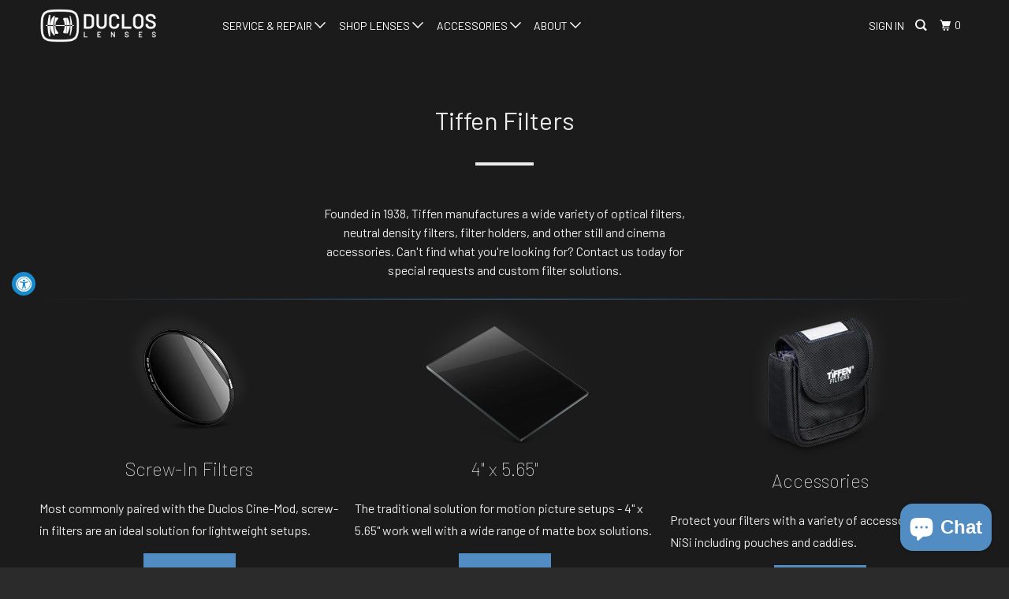

--- FILE ---
content_type: text/html; charset=utf-8
request_url: https://www.ducloslenses.com/pages/tiffen-filters
body_size: 18476
content:
<!DOCTYPE html>
<!--[if lt IE 7 ]><html class="ie ie6" lang="en"> <![endif]-->
<!--[if IE 7 ]><html class="ie ie7" lang="en"> <![endif]-->
<!--[if IE 8 ]><html class="ie ie8" lang="en"> <![endif]-->
<!--[if IE 9 ]><html class="ie ie9" lang="en"> <![endif]-->
<!--[if (gte IE 10)|!(IE)]><!--><html class="no-js" lang="en"> <!--<![endif]-->
  <head>
    <!-- Oh, you think darkness is your ally. But you merely adopted the dark; I was born in it, moulded by it. I didn't see the light until I was already a man, by then it was nothing to me but BLINDING!-->
   
    <meta charset="utf-8">
    <meta http-equiv="cleartype" content="on">
    <meta name="robots" content="index,follow">
    <script src="//www.ducloslenses.com/cdn/shop/t/33/assets/inventory.js?v=59120113700694730271730780823" defer></script>

    
      <title> Tiffen Filters - Duclos Lenses</title>

    
      <meta name="description" content="Founded in 1938, Tiffen manufactures a wide variety of optical filters, neutral density filters, filter holders, and other still and cinema accessories. Can&#39;t find what you&#39;re looking for? Contact us today for special requests and custom filter solutions. Screw-In Filters Most commonly paired with the Duclos Cine-Mod, " />
    

    <!-- Custom Fonts -->
    
      <link href="//fonts.googleapis.com/css?family=.|Barlow:light,normal,bold|Barlow:light,normal,bold|" rel="stylesheet" type="text/css" />
    

    

<meta name="author" content="Duclos Lenses">
<meta property="og:url" content="https://www.ducloslenses.com/pages/tiffen-filters">
<meta property="og:site_name" content="Duclos Lenses">


  <meta property="og:type" content="article">
  <meta property="og:title" content="Tiffen Filters">
  
  
    
    
    
      <meta property="og:image" content="http://cdn.shopify.com/s/files/1/0141/3722/files/screw-in-thumb_0ec99ece-b0ae-453f-aac5-8bd10330b1f6_480x480.png?v=1635458993">
      <meta property="og:image:secure_url" content="https://cdn.shopify.com/s/files/1/0141/3722/files/screw-in-thumb_0ec99ece-b0ae-453f-aac5-8bd10330b1f6_480x480.png?v=1635458993">
    
  


  <meta property="og:description" content="Founded in 1938, Tiffen manufactures a wide variety of optical filters, neutral density filters, filter holders, and other still and cinema accessories. Can&#39;t find what you&#39;re looking for? Contact us today for special requests and custom filter solutions. Screw-In Filters Most commonly paired with the Duclos Cine-Mod, ">




  <meta name="twitter:site" content="@ducloslenses">

<meta name="twitter:card" content="summary">



    
    

    <!-- Mobile Specific Metas -->
    <meta name="HandheldFriendly" content="True">
    <meta name="MobileOptimized" content="320">
    <meta name="viewport" content="width=device-width,initial-scale=1">
    <meta name="theme-color" content="#1b1b1c">

    <!-- Global site tag (gtag.js) - Google Analytics -->
    <script async src="https://www.googletagmanager.com/gtag/js?id=G-GG502F2V6D"></script>
    <script>
    window.dataLayer = window.dataLayer || [];
    function gtag(){dataLayer.push(arguments);}
    gtag('js', new Date());

    gtag('config', 'G-GG502F2V6D');
    </script>

    <!-- Event snippet for Website traffic conversion page -->
    <script>
      gtag('event', 'conversion', {'send_to': 'AW-978880891/5Ff9CLKY4oQDEPuS4tID'});
    </script>
    
    <!-- --tim: assign class with JS to unhide some JS-only elements  -->
    <script>
       document.documentElement.className = document.documentElement.className.replace('no-js', 'js');
    </script>

    <!-- Stylesheets for Parallax 3.3.4 -->
    <link href="//www.ducloslenses.com/cdn/shop/t/33/assets/styles.scss.css?v=82345494826799411001768430458" rel="stylesheet" type="text/css" media="all" />
    <link href="//www.ducloslenses.com/cdn/shop/t/33/assets/devst-styles.scss.css?v=61417813231975374521730310340" rel="stylesheet" type="text/css" media="all" />
    

    
      <link rel="shortcut icon" type="image/x-icon" href="//www.ducloslenses.com/cdn/shop/files/favicon-badge_32x32.png?v=1705538239">
    

    <link rel="canonical" href="https://www.ducloslenses.com/pages/tiffen-filters" />

    

    <script src="//www.ducloslenses.com/cdn/shop/t/33/assets/app.js?v=15843722365134615501704246360" type="text/javascript"></script>

    <!--[if lte IE 8]>
      <link href="//www.ducloslenses.com/cdn/shop/t/33/assets/ie.css?v=1024305471161636101609219080" rel="stylesheet" type="text/css" media="all" />
      <script src="//www.ducloslenses.com/cdn/shop/t/33/assets/skrollr.ie.js?v=116292453382836155221609219056" type="text/javascript"></script>
    <![endif]-->

    <script>window.performance && window.performance.mark && window.performance.mark('shopify.content_for_header.start');</script><meta name="facebook-domain-verification" content="5u6ulin1idy1g7n0r0auw7nmp4wgxv">
<meta name="google-site-verification" content="YvwqIZdlSs6sdhIM2woYfHkDKxZz8Epy13AeS9-9KO8">
<meta id="shopify-digital-wallet" name="shopify-digital-wallet" content="/1413722/digital_wallets/dialog">
<meta name="shopify-checkout-api-token" content="86958f917234c909a147b93879e7151e">
<meta id="in-context-paypal-metadata" data-shop-id="1413722" data-venmo-supported="false" data-environment="production" data-locale="en_US" data-paypal-v4="true" data-currency="USD">
<script async="async" src="/checkouts/internal/preloads.js?locale=en-US"></script>
<link rel="preconnect" href="https://shop.app" crossorigin="anonymous">
<script async="async" src="https://shop.app/checkouts/internal/preloads.js?locale=en-US&shop_id=1413722" crossorigin="anonymous"></script>
<script id="apple-pay-shop-capabilities" type="application/json">{"shopId":1413722,"countryCode":"US","currencyCode":"USD","merchantCapabilities":["supports3DS"],"merchantId":"gid:\/\/shopify\/Shop\/1413722","merchantName":"Duclos Lenses","requiredBillingContactFields":["postalAddress","email","phone"],"requiredShippingContactFields":["postalAddress","email","phone"],"shippingType":"shipping","supportedNetworks":["visa","masterCard","amex","discover","elo","jcb"],"total":{"type":"pending","label":"Duclos Lenses","amount":"1.00"},"shopifyPaymentsEnabled":true,"supportsSubscriptions":true}</script>
<script id="shopify-features" type="application/json">{"accessToken":"86958f917234c909a147b93879e7151e","betas":["rich-media-storefront-analytics"],"domain":"www.ducloslenses.com","predictiveSearch":true,"shopId":1413722,"locale":"en"}</script>
<script>var Shopify = Shopify || {};
Shopify.shop = "ducloslenses.myshopify.com";
Shopify.locale = "en";
Shopify.currency = {"active":"USD","rate":"1.0"};
Shopify.country = "US";
Shopify.theme = {"name":"Parallax \/ MQ \/ 4\/3\/23","id":83188252721,"schema_name":"Parallax","schema_version":"3.3.4","theme_store_id":null,"role":"main"};
Shopify.theme.handle = "null";
Shopify.theme.style = {"id":null,"handle":null};
Shopify.cdnHost = "www.ducloslenses.com/cdn";
Shopify.routes = Shopify.routes || {};
Shopify.routes.root = "/";</script>
<script type="module">!function(o){(o.Shopify=o.Shopify||{}).modules=!0}(window);</script>
<script>!function(o){function n(){var o=[];function n(){o.push(Array.prototype.slice.apply(arguments))}return n.q=o,n}var t=o.Shopify=o.Shopify||{};t.loadFeatures=n(),t.autoloadFeatures=n()}(window);</script>
<script>
  window.ShopifyPay = window.ShopifyPay || {};
  window.ShopifyPay.apiHost = "shop.app\/pay";
  window.ShopifyPay.redirectState = null;
</script>
<script id="shop-js-analytics" type="application/json">{"pageType":"page"}</script>
<script defer="defer" async type="module" src="//www.ducloslenses.com/cdn/shopifycloud/shop-js/modules/v2/client.init-shop-cart-sync_BN7fPSNr.en.esm.js"></script>
<script defer="defer" async type="module" src="//www.ducloslenses.com/cdn/shopifycloud/shop-js/modules/v2/chunk.common_Cbph3Kss.esm.js"></script>
<script defer="defer" async type="module" src="//www.ducloslenses.com/cdn/shopifycloud/shop-js/modules/v2/chunk.modal_DKumMAJ1.esm.js"></script>
<script type="module">
  await import("//www.ducloslenses.com/cdn/shopifycloud/shop-js/modules/v2/client.init-shop-cart-sync_BN7fPSNr.en.esm.js");
await import("//www.ducloslenses.com/cdn/shopifycloud/shop-js/modules/v2/chunk.common_Cbph3Kss.esm.js");
await import("//www.ducloslenses.com/cdn/shopifycloud/shop-js/modules/v2/chunk.modal_DKumMAJ1.esm.js");

  window.Shopify.SignInWithShop?.initShopCartSync?.({"fedCMEnabled":true,"windoidEnabled":true});

</script>
<script>
  window.Shopify = window.Shopify || {};
  if (!window.Shopify.featureAssets) window.Shopify.featureAssets = {};
  window.Shopify.featureAssets['shop-js'] = {"shop-cart-sync":["modules/v2/client.shop-cart-sync_CJVUk8Jm.en.esm.js","modules/v2/chunk.common_Cbph3Kss.esm.js","modules/v2/chunk.modal_DKumMAJ1.esm.js"],"init-fed-cm":["modules/v2/client.init-fed-cm_7Fvt41F4.en.esm.js","modules/v2/chunk.common_Cbph3Kss.esm.js","modules/v2/chunk.modal_DKumMAJ1.esm.js"],"init-shop-email-lookup-coordinator":["modules/v2/client.init-shop-email-lookup-coordinator_Cc088_bR.en.esm.js","modules/v2/chunk.common_Cbph3Kss.esm.js","modules/v2/chunk.modal_DKumMAJ1.esm.js"],"init-windoid":["modules/v2/client.init-windoid_hPopwJRj.en.esm.js","modules/v2/chunk.common_Cbph3Kss.esm.js","modules/v2/chunk.modal_DKumMAJ1.esm.js"],"shop-button":["modules/v2/client.shop-button_B0jaPSNF.en.esm.js","modules/v2/chunk.common_Cbph3Kss.esm.js","modules/v2/chunk.modal_DKumMAJ1.esm.js"],"shop-cash-offers":["modules/v2/client.shop-cash-offers_DPIskqss.en.esm.js","modules/v2/chunk.common_Cbph3Kss.esm.js","modules/v2/chunk.modal_DKumMAJ1.esm.js"],"shop-toast-manager":["modules/v2/client.shop-toast-manager_CK7RT69O.en.esm.js","modules/v2/chunk.common_Cbph3Kss.esm.js","modules/v2/chunk.modal_DKumMAJ1.esm.js"],"init-shop-cart-sync":["modules/v2/client.init-shop-cart-sync_BN7fPSNr.en.esm.js","modules/v2/chunk.common_Cbph3Kss.esm.js","modules/v2/chunk.modal_DKumMAJ1.esm.js"],"init-customer-accounts-sign-up":["modules/v2/client.init-customer-accounts-sign-up_CfPf4CXf.en.esm.js","modules/v2/client.shop-login-button_DeIztwXF.en.esm.js","modules/v2/chunk.common_Cbph3Kss.esm.js","modules/v2/chunk.modal_DKumMAJ1.esm.js"],"pay-button":["modules/v2/client.pay-button_CgIwFSYN.en.esm.js","modules/v2/chunk.common_Cbph3Kss.esm.js","modules/v2/chunk.modal_DKumMAJ1.esm.js"],"init-customer-accounts":["modules/v2/client.init-customer-accounts_DQ3x16JI.en.esm.js","modules/v2/client.shop-login-button_DeIztwXF.en.esm.js","modules/v2/chunk.common_Cbph3Kss.esm.js","modules/v2/chunk.modal_DKumMAJ1.esm.js"],"avatar":["modules/v2/client.avatar_BTnouDA3.en.esm.js"],"init-shop-for-new-customer-accounts":["modules/v2/client.init-shop-for-new-customer-accounts_CsZy_esa.en.esm.js","modules/v2/client.shop-login-button_DeIztwXF.en.esm.js","modules/v2/chunk.common_Cbph3Kss.esm.js","modules/v2/chunk.modal_DKumMAJ1.esm.js"],"shop-follow-button":["modules/v2/client.shop-follow-button_BRMJjgGd.en.esm.js","modules/v2/chunk.common_Cbph3Kss.esm.js","modules/v2/chunk.modal_DKumMAJ1.esm.js"],"checkout-modal":["modules/v2/client.checkout-modal_B9Drz_yf.en.esm.js","modules/v2/chunk.common_Cbph3Kss.esm.js","modules/v2/chunk.modal_DKumMAJ1.esm.js"],"shop-login-button":["modules/v2/client.shop-login-button_DeIztwXF.en.esm.js","modules/v2/chunk.common_Cbph3Kss.esm.js","modules/v2/chunk.modal_DKumMAJ1.esm.js"],"lead-capture":["modules/v2/client.lead-capture_DXYzFM3R.en.esm.js","modules/v2/chunk.common_Cbph3Kss.esm.js","modules/v2/chunk.modal_DKumMAJ1.esm.js"],"shop-login":["modules/v2/client.shop-login_CA5pJqmO.en.esm.js","modules/v2/chunk.common_Cbph3Kss.esm.js","modules/v2/chunk.modal_DKumMAJ1.esm.js"],"payment-terms":["modules/v2/client.payment-terms_BxzfvcZJ.en.esm.js","modules/v2/chunk.common_Cbph3Kss.esm.js","modules/v2/chunk.modal_DKumMAJ1.esm.js"]};
</script>
<script>(function() {
  var isLoaded = false;
  function asyncLoad() {
    if (isLoaded) return;
    isLoaded = true;
    var urls = ["https:\/\/accessibly.onthemapmarketing.com\/public\/widget\/run.js?shop=ducloslenses.myshopify.com","https:\/\/chimpstatic.com\/mcjs-connected\/js\/users\/45fbd9bd78d24c4221f02de39\/7ee7c4f0bae7c4c571292790b.js?shop=ducloslenses.myshopify.com"];
    for (var i = 0; i < urls.length; i++) {
      var s = document.createElement('script');
      s.type = 'text/javascript';
      s.async = true;
      s.src = urls[i];
      var x = document.getElementsByTagName('script')[0];
      x.parentNode.insertBefore(s, x);
    }
  };
  if(window.attachEvent) {
    window.attachEvent('onload', asyncLoad);
  } else {
    window.addEventListener('load', asyncLoad, false);
  }
})();</script>
<script id="__st">var __st={"a":1413722,"offset":-28800,"reqid":"9aa02cea-811d-43a0-9840-a0851376fbaa-1769720141","pageurl":"www.ducloslenses.com\/pages\/tiffen-filters","s":"pages-80906551345","u":"ee7ee45499a5","p":"page","rtyp":"page","rid":80906551345};</script>
<script>window.ShopifyPaypalV4VisibilityTracking = true;</script>
<script id="captcha-bootstrap">!function(){'use strict';const t='contact',e='account',n='new_comment',o=[[t,t],['blogs',n],['comments',n],[t,'customer']],c=[[e,'customer_login'],[e,'guest_login'],[e,'recover_customer_password'],[e,'create_customer']],r=t=>t.map((([t,e])=>`form[action*='/${t}']:not([data-nocaptcha='true']) input[name='form_type'][value='${e}']`)).join(','),a=t=>()=>t?[...document.querySelectorAll(t)].map((t=>t.form)):[];function s(){const t=[...o],e=r(t);return a(e)}const i='password',u='form_key',d=['recaptcha-v3-token','g-recaptcha-response','h-captcha-response',i],f=()=>{try{return window.sessionStorage}catch{return}},m='__shopify_v',_=t=>t.elements[u];function p(t,e,n=!1){try{const o=window.sessionStorage,c=JSON.parse(o.getItem(e)),{data:r}=function(t){const{data:e,action:n}=t;return t[m]||n?{data:e,action:n}:{data:t,action:n}}(c);for(const[e,n]of Object.entries(r))t.elements[e]&&(t.elements[e].value=n);n&&o.removeItem(e)}catch(o){console.error('form repopulation failed',{error:o})}}const l='form_type',E='cptcha';function T(t){t.dataset[E]=!0}const w=window,h=w.document,L='Shopify',v='ce_forms',y='captcha';let A=!1;((t,e)=>{const n=(g='f06e6c50-85a8-45c8-87d0-21a2b65856fe',I='https://cdn.shopify.com/shopifycloud/storefront-forms-hcaptcha/ce_storefront_forms_captcha_hcaptcha.v1.5.2.iife.js',D={infoText:'Protected by hCaptcha',privacyText:'Privacy',termsText:'Terms'},(t,e,n)=>{const o=w[L][v],c=o.bindForm;if(c)return c(t,g,e,D).then(n);var r;o.q.push([[t,g,e,D],n]),r=I,A||(h.body.append(Object.assign(h.createElement('script'),{id:'captcha-provider',async:!0,src:r})),A=!0)});var g,I,D;w[L]=w[L]||{},w[L][v]=w[L][v]||{},w[L][v].q=[],w[L][y]=w[L][y]||{},w[L][y].protect=function(t,e){n(t,void 0,e),T(t)},Object.freeze(w[L][y]),function(t,e,n,w,h,L){const[v,y,A,g]=function(t,e,n){const i=e?o:[],u=t?c:[],d=[...i,...u],f=r(d),m=r(i),_=r(d.filter((([t,e])=>n.includes(e))));return[a(f),a(m),a(_),s()]}(w,h,L),I=t=>{const e=t.target;return e instanceof HTMLFormElement?e:e&&e.form},D=t=>v().includes(t);t.addEventListener('submit',(t=>{const e=I(t);if(!e)return;const n=D(e)&&!e.dataset.hcaptchaBound&&!e.dataset.recaptchaBound,o=_(e),c=g().includes(e)&&(!o||!o.value);(n||c)&&t.preventDefault(),c&&!n&&(function(t){try{if(!f())return;!function(t){const e=f();if(!e)return;const n=_(t);if(!n)return;const o=n.value;o&&e.removeItem(o)}(t);const e=Array.from(Array(32),(()=>Math.random().toString(36)[2])).join('');!function(t,e){_(t)||t.append(Object.assign(document.createElement('input'),{type:'hidden',name:u})),t.elements[u].value=e}(t,e),function(t,e){const n=f();if(!n)return;const o=[...t.querySelectorAll(`input[type='${i}']`)].map((({name:t})=>t)),c=[...d,...o],r={};for(const[a,s]of new FormData(t).entries())c.includes(a)||(r[a]=s);n.setItem(e,JSON.stringify({[m]:1,action:t.action,data:r}))}(t,e)}catch(e){console.error('failed to persist form',e)}}(e),e.submit())}));const S=(t,e)=>{t&&!t.dataset[E]&&(n(t,e.some((e=>e===t))),T(t))};for(const o of['focusin','change'])t.addEventListener(o,(t=>{const e=I(t);D(e)&&S(e,y())}));const B=e.get('form_key'),M=e.get(l),P=B&&M;t.addEventListener('DOMContentLoaded',(()=>{const t=y();if(P)for(const e of t)e.elements[l].value===M&&p(e,B);[...new Set([...A(),...v().filter((t=>'true'===t.dataset.shopifyCaptcha))])].forEach((e=>S(e,t)))}))}(h,new URLSearchParams(w.location.search),n,t,e,['guest_login'])})(!0,!0)}();</script>
<script integrity="sha256-4kQ18oKyAcykRKYeNunJcIwy7WH5gtpwJnB7kiuLZ1E=" data-source-attribution="shopify.loadfeatures" defer="defer" src="//www.ducloslenses.com/cdn/shopifycloud/storefront/assets/storefront/load_feature-a0a9edcb.js" crossorigin="anonymous"></script>
<script crossorigin="anonymous" defer="defer" src="//www.ducloslenses.com/cdn/shopifycloud/storefront/assets/shopify_pay/storefront-65b4c6d7.js?v=20250812"></script>
<script data-source-attribution="shopify.dynamic_checkout.dynamic.init">var Shopify=Shopify||{};Shopify.PaymentButton=Shopify.PaymentButton||{isStorefrontPortableWallets:!0,init:function(){window.Shopify.PaymentButton.init=function(){};var t=document.createElement("script");t.src="https://www.ducloslenses.com/cdn/shopifycloud/portable-wallets/latest/portable-wallets.en.js",t.type="module",document.head.appendChild(t)}};
</script>
<script data-source-attribution="shopify.dynamic_checkout.buyer_consent">
  function portableWalletsHideBuyerConsent(e){var t=document.getElementById("shopify-buyer-consent"),n=document.getElementById("shopify-subscription-policy-button");t&&n&&(t.classList.add("hidden"),t.setAttribute("aria-hidden","true"),n.removeEventListener("click",e))}function portableWalletsShowBuyerConsent(e){var t=document.getElementById("shopify-buyer-consent"),n=document.getElementById("shopify-subscription-policy-button");t&&n&&(t.classList.remove("hidden"),t.removeAttribute("aria-hidden"),n.addEventListener("click",e))}window.Shopify?.PaymentButton&&(window.Shopify.PaymentButton.hideBuyerConsent=portableWalletsHideBuyerConsent,window.Shopify.PaymentButton.showBuyerConsent=portableWalletsShowBuyerConsent);
</script>
<script data-source-attribution="shopify.dynamic_checkout.cart.bootstrap">document.addEventListener("DOMContentLoaded",(function(){function t(){return document.querySelector("shopify-accelerated-checkout-cart, shopify-accelerated-checkout")}if(t())Shopify.PaymentButton.init();else{new MutationObserver((function(e,n){t()&&(Shopify.PaymentButton.init(),n.disconnect())})).observe(document.body,{childList:!0,subtree:!0})}}));
</script>
<link id="shopify-accelerated-checkout-styles" rel="stylesheet" media="screen" href="https://www.ducloslenses.com/cdn/shopifycloud/portable-wallets/latest/accelerated-checkout-backwards-compat.css" crossorigin="anonymous">
<style id="shopify-accelerated-checkout-cart">
        #shopify-buyer-consent {
  margin-top: 1em;
  display: inline-block;
  width: 100%;
}

#shopify-buyer-consent.hidden {
  display: none;
}

#shopify-subscription-policy-button {
  background: none;
  border: none;
  padding: 0;
  text-decoration: underline;
  font-size: inherit;
  cursor: pointer;
}

#shopify-subscription-policy-button::before {
  box-shadow: none;
}

      </style>

<script>window.performance && window.performance.mark && window.performance.mark('shopify.content_for_header.end');</script>

    <noscript>
      <style>

        .slides > li:first-child { display: block; }
        .image__fallback {
          width: 100vw;
          display: block !important;
          max-width: 100vw !important;
          margin-bottom: 0;
        }
        .image__fallback + .hsContainer__image {
          display: none !important;
        }
        .hsContainer {
          height: auto !important;
        }
        .no-js-only {
          display: inherit !important;
        }
        .icon-cart.cart-button {
          display: none;
        }
        .lazyload,
        .cart_page_image img {
          opacity: 1;
          -webkit-filter: blur(0);
          filter: blur(0);
        }
        .bcg .hsContent {
          background-color: transparent;
        }
        .animate_right,
        .animate_left,
        .animate_up,
        .animate_down {
          opacity: 1;
        }
        .flexslider .slides>li {
          display: block;
        }
      </style>
    </noscript>
    
<link href="https://fonts.googleapis.com/css?family=Barlow:100,200,300,400,500,700" rel="stylesheet">
    
<meta name="facebook-domain-verification" content="5u6ulin1idy1g7n0r0auw7nmp4wgxv" />
 
  <script>
window.ChatraSetup = {
    colors: {
        buttonText: '#ffffff', /* chat button text color */
        buttonBg: '#518DC2'    /* chat button background color */
    }
};
</script>
    
<script src="https://cdn.shopify.com/extensions/e8878072-2f6b-4e89-8082-94b04320908d/inbox-1254/assets/inbox-chat-loader.js" type="text/javascript" defer="defer"></script>
<link href="https://monorail-edge.shopifysvc.com" rel="dns-prefetch">
<script>(function(){if ("sendBeacon" in navigator && "performance" in window) {try {var session_token_from_headers = performance.getEntriesByType('navigation')[0].serverTiming.find(x => x.name == '_s').description;} catch {var session_token_from_headers = undefined;}var session_cookie_matches = document.cookie.match(/_shopify_s=([^;]*)/);var session_token_from_cookie = session_cookie_matches && session_cookie_matches.length === 2 ? session_cookie_matches[1] : "";var session_token = session_token_from_headers || session_token_from_cookie || "";function handle_abandonment_event(e) {var entries = performance.getEntries().filter(function(entry) {return /monorail-edge.shopifysvc.com/.test(entry.name);});if (!window.abandonment_tracked && entries.length === 0) {window.abandonment_tracked = true;var currentMs = Date.now();var navigation_start = performance.timing.navigationStart;var payload = {shop_id: 1413722,url: window.location.href,navigation_start,duration: currentMs - navigation_start,session_token,page_type: "page"};window.navigator.sendBeacon("https://monorail-edge.shopifysvc.com/v1/produce", JSON.stringify({schema_id: "online_store_buyer_site_abandonment/1.1",payload: payload,metadata: {event_created_at_ms: currentMs,event_sent_at_ms: currentMs}}));}}window.addEventListener('pagehide', handle_abandonment_event);}}());</script>
<script id="web-pixels-manager-setup">(function e(e,d,r,n,o){if(void 0===o&&(o={}),!Boolean(null===(a=null===(i=window.Shopify)||void 0===i?void 0:i.analytics)||void 0===a?void 0:a.replayQueue)){var i,a;window.Shopify=window.Shopify||{};var t=window.Shopify;t.analytics=t.analytics||{};var s=t.analytics;s.replayQueue=[],s.publish=function(e,d,r){return s.replayQueue.push([e,d,r]),!0};try{self.performance.mark("wpm:start")}catch(e){}var l=function(){var e={modern:/Edge?\/(1{2}[4-9]|1[2-9]\d|[2-9]\d{2}|\d{4,})\.\d+(\.\d+|)|Firefox\/(1{2}[4-9]|1[2-9]\d|[2-9]\d{2}|\d{4,})\.\d+(\.\d+|)|Chrom(ium|e)\/(9{2}|\d{3,})\.\d+(\.\d+|)|(Maci|X1{2}).+ Version\/(15\.\d+|(1[6-9]|[2-9]\d|\d{3,})\.\d+)([,.]\d+|)( \(\w+\)|)( Mobile\/\w+|) Safari\/|Chrome.+OPR\/(9{2}|\d{3,})\.\d+\.\d+|(CPU[ +]OS|iPhone[ +]OS|CPU[ +]iPhone|CPU IPhone OS|CPU iPad OS)[ +]+(15[._]\d+|(1[6-9]|[2-9]\d|\d{3,})[._]\d+)([._]\d+|)|Android:?[ /-](13[3-9]|1[4-9]\d|[2-9]\d{2}|\d{4,})(\.\d+|)(\.\d+|)|Android.+Firefox\/(13[5-9]|1[4-9]\d|[2-9]\d{2}|\d{4,})\.\d+(\.\d+|)|Android.+Chrom(ium|e)\/(13[3-9]|1[4-9]\d|[2-9]\d{2}|\d{4,})\.\d+(\.\d+|)|SamsungBrowser\/([2-9]\d|\d{3,})\.\d+/,legacy:/Edge?\/(1[6-9]|[2-9]\d|\d{3,})\.\d+(\.\d+|)|Firefox\/(5[4-9]|[6-9]\d|\d{3,})\.\d+(\.\d+|)|Chrom(ium|e)\/(5[1-9]|[6-9]\d|\d{3,})\.\d+(\.\d+|)([\d.]+$|.*Safari\/(?![\d.]+ Edge\/[\d.]+$))|(Maci|X1{2}).+ Version\/(10\.\d+|(1[1-9]|[2-9]\d|\d{3,})\.\d+)([,.]\d+|)( \(\w+\)|)( Mobile\/\w+|) Safari\/|Chrome.+OPR\/(3[89]|[4-9]\d|\d{3,})\.\d+\.\d+|(CPU[ +]OS|iPhone[ +]OS|CPU[ +]iPhone|CPU IPhone OS|CPU iPad OS)[ +]+(10[._]\d+|(1[1-9]|[2-9]\d|\d{3,})[._]\d+)([._]\d+|)|Android:?[ /-](13[3-9]|1[4-9]\d|[2-9]\d{2}|\d{4,})(\.\d+|)(\.\d+|)|Mobile Safari.+OPR\/([89]\d|\d{3,})\.\d+\.\d+|Android.+Firefox\/(13[5-9]|1[4-9]\d|[2-9]\d{2}|\d{4,})\.\d+(\.\d+|)|Android.+Chrom(ium|e)\/(13[3-9]|1[4-9]\d|[2-9]\d{2}|\d{4,})\.\d+(\.\d+|)|Android.+(UC? ?Browser|UCWEB|U3)[ /]?(15\.([5-9]|\d{2,})|(1[6-9]|[2-9]\d|\d{3,})\.\d+)\.\d+|SamsungBrowser\/(5\.\d+|([6-9]|\d{2,})\.\d+)|Android.+MQ{2}Browser\/(14(\.(9|\d{2,})|)|(1[5-9]|[2-9]\d|\d{3,})(\.\d+|))(\.\d+|)|K[Aa][Ii]OS\/(3\.\d+|([4-9]|\d{2,})\.\d+)(\.\d+|)/},d=e.modern,r=e.legacy,n=navigator.userAgent;return n.match(d)?"modern":n.match(r)?"legacy":"unknown"}(),u="modern"===l?"modern":"legacy",c=(null!=n?n:{modern:"",legacy:""})[u],f=function(e){return[e.baseUrl,"/wpm","/b",e.hashVersion,"modern"===e.buildTarget?"m":"l",".js"].join("")}({baseUrl:d,hashVersion:r,buildTarget:u}),m=function(e){var d=e.version,r=e.bundleTarget,n=e.surface,o=e.pageUrl,i=e.monorailEndpoint;return{emit:function(e){var a=e.status,t=e.errorMsg,s=(new Date).getTime(),l=JSON.stringify({metadata:{event_sent_at_ms:s},events:[{schema_id:"web_pixels_manager_load/3.1",payload:{version:d,bundle_target:r,page_url:o,status:a,surface:n,error_msg:t},metadata:{event_created_at_ms:s}}]});if(!i)return console&&console.warn&&console.warn("[Web Pixels Manager] No Monorail endpoint provided, skipping logging."),!1;try{return self.navigator.sendBeacon.bind(self.navigator)(i,l)}catch(e){}var u=new XMLHttpRequest;try{return u.open("POST",i,!0),u.setRequestHeader("Content-Type","text/plain"),u.send(l),!0}catch(e){return console&&console.warn&&console.warn("[Web Pixels Manager] Got an unhandled error while logging to Monorail."),!1}}}}({version:r,bundleTarget:l,surface:e.surface,pageUrl:self.location.href,monorailEndpoint:e.monorailEndpoint});try{o.browserTarget=l,function(e){var d=e.src,r=e.async,n=void 0===r||r,o=e.onload,i=e.onerror,a=e.sri,t=e.scriptDataAttributes,s=void 0===t?{}:t,l=document.createElement("script"),u=document.querySelector("head"),c=document.querySelector("body");if(l.async=n,l.src=d,a&&(l.integrity=a,l.crossOrigin="anonymous"),s)for(var f in s)if(Object.prototype.hasOwnProperty.call(s,f))try{l.dataset[f]=s[f]}catch(e){}if(o&&l.addEventListener("load",o),i&&l.addEventListener("error",i),u)u.appendChild(l);else{if(!c)throw new Error("Did not find a head or body element to append the script");c.appendChild(l)}}({src:f,async:!0,onload:function(){if(!function(){var e,d;return Boolean(null===(d=null===(e=window.Shopify)||void 0===e?void 0:e.analytics)||void 0===d?void 0:d.initialized)}()){var d=window.webPixelsManager.init(e)||void 0;if(d){var r=window.Shopify.analytics;r.replayQueue.forEach((function(e){var r=e[0],n=e[1],o=e[2];d.publishCustomEvent(r,n,o)})),r.replayQueue=[],r.publish=d.publishCustomEvent,r.visitor=d.visitor,r.initialized=!0}}},onerror:function(){return m.emit({status:"failed",errorMsg:"".concat(f," has failed to load")})},sri:function(e){var d=/^sha384-[A-Za-z0-9+/=]+$/;return"string"==typeof e&&d.test(e)}(c)?c:"",scriptDataAttributes:o}),m.emit({status:"loading"})}catch(e){m.emit({status:"failed",errorMsg:(null==e?void 0:e.message)||"Unknown error"})}}})({shopId: 1413722,storefrontBaseUrl: "https://www.ducloslenses.com",extensionsBaseUrl: "https://extensions.shopifycdn.com/cdn/shopifycloud/web-pixels-manager",monorailEndpoint: "https://monorail-edge.shopifysvc.com/unstable/produce_batch",surface: "storefront-renderer",enabledBetaFlags: ["2dca8a86"],webPixelsConfigList: [{"id":"183009329","configuration":"{\"config\":\"{\\\"pixel_id\\\":\\\"GT-NMKK5WLR\\\",\\\"target_country\\\":\\\"US\\\",\\\"gtag_events\\\":[{\\\"type\\\":\\\"purchase\\\",\\\"action_label\\\":\\\"MC-SWCNCZT935\\\"},{\\\"type\\\":\\\"page_view\\\",\\\"action_label\\\":\\\"MC-SWCNCZT935\\\"},{\\\"type\\\":\\\"view_item\\\",\\\"action_label\\\":\\\"MC-SWCNCZT935\\\"}],\\\"enable_monitoring_mode\\\":false}\"}","eventPayloadVersion":"v1","runtimeContext":"OPEN","scriptVersion":"b2a88bafab3e21179ed38636efcd8a93","type":"APP","apiClientId":1780363,"privacyPurposes":[],"dataSharingAdjustments":{"protectedCustomerApprovalScopes":["read_customer_address","read_customer_email","read_customer_name","read_customer_personal_data","read_customer_phone"]}},{"id":"59375665","configuration":"{\"pixel_id\":\"381472427162848\",\"pixel_type\":\"facebook_pixel\",\"metaapp_system_user_token\":\"-\"}","eventPayloadVersion":"v1","runtimeContext":"OPEN","scriptVersion":"ca16bc87fe92b6042fbaa3acc2fbdaa6","type":"APP","apiClientId":2329312,"privacyPurposes":["ANALYTICS","MARKETING","SALE_OF_DATA"],"dataSharingAdjustments":{"protectedCustomerApprovalScopes":["read_customer_address","read_customer_email","read_customer_name","read_customer_personal_data","read_customer_phone"]}},{"id":"27033649","eventPayloadVersion":"v1","runtimeContext":"LAX","scriptVersion":"1","type":"CUSTOM","privacyPurposes":["MARKETING"],"name":"Meta pixel (migrated)"},{"id":"shopify-app-pixel","configuration":"{}","eventPayloadVersion":"v1","runtimeContext":"STRICT","scriptVersion":"0450","apiClientId":"shopify-pixel","type":"APP","privacyPurposes":["ANALYTICS","MARKETING"]},{"id":"shopify-custom-pixel","eventPayloadVersion":"v1","runtimeContext":"LAX","scriptVersion":"0450","apiClientId":"shopify-pixel","type":"CUSTOM","privacyPurposes":["ANALYTICS","MARKETING"]}],isMerchantRequest: false,initData: {"shop":{"name":"Duclos Lenses","paymentSettings":{"currencyCode":"USD"},"myshopifyDomain":"ducloslenses.myshopify.com","countryCode":"US","storefrontUrl":"https:\/\/www.ducloslenses.com"},"customer":null,"cart":null,"checkout":null,"productVariants":[],"purchasingCompany":null},},"https://www.ducloslenses.com/cdn","1d2a099fw23dfb22ep557258f5m7a2edbae",{"modern":"","legacy":""},{"shopId":"1413722","storefrontBaseUrl":"https:\/\/www.ducloslenses.com","extensionBaseUrl":"https:\/\/extensions.shopifycdn.com\/cdn\/shopifycloud\/web-pixels-manager","surface":"storefront-renderer","enabledBetaFlags":"[\"2dca8a86\"]","isMerchantRequest":"false","hashVersion":"1d2a099fw23dfb22ep557258f5m7a2edbae","publish":"custom","events":"[[\"page_viewed\",{}]]"});</script><script>
  window.ShopifyAnalytics = window.ShopifyAnalytics || {};
  window.ShopifyAnalytics.meta = window.ShopifyAnalytics.meta || {};
  window.ShopifyAnalytics.meta.currency = 'USD';
  var meta = {"page":{"pageType":"page","resourceType":"page","resourceId":80906551345,"requestId":"9aa02cea-811d-43a0-9840-a0851376fbaa-1769720141"}};
  for (var attr in meta) {
    window.ShopifyAnalytics.meta[attr] = meta[attr];
  }
</script>
<script class="analytics">
  (function () {
    var customDocumentWrite = function(content) {
      var jquery = null;

      if (window.jQuery) {
        jquery = window.jQuery;
      } else if (window.Checkout && window.Checkout.$) {
        jquery = window.Checkout.$;
      }

      if (jquery) {
        jquery('body').append(content);
      }
    };

    var hasLoggedConversion = function(token) {
      if (token) {
        return document.cookie.indexOf('loggedConversion=' + token) !== -1;
      }
      return false;
    }

    var setCookieIfConversion = function(token) {
      if (token) {
        var twoMonthsFromNow = new Date(Date.now());
        twoMonthsFromNow.setMonth(twoMonthsFromNow.getMonth() + 2);

        document.cookie = 'loggedConversion=' + token + '; expires=' + twoMonthsFromNow;
      }
    }

    var trekkie = window.ShopifyAnalytics.lib = window.trekkie = window.trekkie || [];
    if (trekkie.integrations) {
      return;
    }
    trekkie.methods = [
      'identify',
      'page',
      'ready',
      'track',
      'trackForm',
      'trackLink'
    ];
    trekkie.factory = function(method) {
      return function() {
        var args = Array.prototype.slice.call(arguments);
        args.unshift(method);
        trekkie.push(args);
        return trekkie;
      };
    };
    for (var i = 0; i < trekkie.methods.length; i++) {
      var key = trekkie.methods[i];
      trekkie[key] = trekkie.factory(key);
    }
    trekkie.load = function(config) {
      trekkie.config = config || {};
      trekkie.config.initialDocumentCookie = document.cookie;
      var first = document.getElementsByTagName('script')[0];
      var script = document.createElement('script');
      script.type = 'text/javascript';
      script.onerror = function(e) {
        var scriptFallback = document.createElement('script');
        scriptFallback.type = 'text/javascript';
        scriptFallback.onerror = function(error) {
                var Monorail = {
      produce: function produce(monorailDomain, schemaId, payload) {
        var currentMs = new Date().getTime();
        var event = {
          schema_id: schemaId,
          payload: payload,
          metadata: {
            event_created_at_ms: currentMs,
            event_sent_at_ms: currentMs
          }
        };
        return Monorail.sendRequest("https://" + monorailDomain + "/v1/produce", JSON.stringify(event));
      },
      sendRequest: function sendRequest(endpointUrl, payload) {
        // Try the sendBeacon API
        if (window && window.navigator && typeof window.navigator.sendBeacon === 'function' && typeof window.Blob === 'function' && !Monorail.isIos12()) {
          var blobData = new window.Blob([payload], {
            type: 'text/plain'
          });

          if (window.navigator.sendBeacon(endpointUrl, blobData)) {
            return true;
          } // sendBeacon was not successful

        } // XHR beacon

        var xhr = new XMLHttpRequest();

        try {
          xhr.open('POST', endpointUrl);
          xhr.setRequestHeader('Content-Type', 'text/plain');
          xhr.send(payload);
        } catch (e) {
          console.log(e);
        }

        return false;
      },
      isIos12: function isIos12() {
        return window.navigator.userAgent.lastIndexOf('iPhone; CPU iPhone OS 12_') !== -1 || window.navigator.userAgent.lastIndexOf('iPad; CPU OS 12_') !== -1;
      }
    };
    Monorail.produce('monorail-edge.shopifysvc.com',
      'trekkie_storefront_load_errors/1.1',
      {shop_id: 1413722,
      theme_id: 83188252721,
      app_name: "storefront",
      context_url: window.location.href,
      source_url: "//www.ducloslenses.com/cdn/s/trekkie.storefront.a804e9514e4efded663580eddd6991fcc12b5451.min.js"});

        };
        scriptFallback.async = true;
        scriptFallback.src = '//www.ducloslenses.com/cdn/s/trekkie.storefront.a804e9514e4efded663580eddd6991fcc12b5451.min.js';
        first.parentNode.insertBefore(scriptFallback, first);
      };
      script.async = true;
      script.src = '//www.ducloslenses.com/cdn/s/trekkie.storefront.a804e9514e4efded663580eddd6991fcc12b5451.min.js';
      first.parentNode.insertBefore(script, first);
    };
    trekkie.load(
      {"Trekkie":{"appName":"storefront","development":false,"defaultAttributes":{"shopId":1413722,"isMerchantRequest":null,"themeId":83188252721,"themeCityHash":"6478066462974241482","contentLanguage":"en","currency":"USD","eventMetadataId":"25f594c4-287c-4ab0-9ab2-032c5470e301"},"isServerSideCookieWritingEnabled":true,"monorailRegion":"shop_domain","enabledBetaFlags":["65f19447","b5387b81"]},"Session Attribution":{},"S2S":{"facebookCapiEnabled":true,"source":"trekkie-storefront-renderer","apiClientId":580111}}
    );

    var loaded = false;
    trekkie.ready(function() {
      if (loaded) return;
      loaded = true;

      window.ShopifyAnalytics.lib = window.trekkie;

      var originalDocumentWrite = document.write;
      document.write = customDocumentWrite;
      try { window.ShopifyAnalytics.merchantGoogleAnalytics.call(this); } catch(error) {};
      document.write = originalDocumentWrite;

      window.ShopifyAnalytics.lib.page(null,{"pageType":"page","resourceType":"page","resourceId":80906551345,"requestId":"9aa02cea-811d-43a0-9840-a0851376fbaa-1769720141","shopifyEmitted":true});

      var match = window.location.pathname.match(/checkouts\/(.+)\/(thank_you|post_purchase)/)
      var token = match? match[1]: undefined;
      if (!hasLoggedConversion(token)) {
        setCookieIfConversion(token);
        
      }
    });


        var eventsListenerScript = document.createElement('script');
        eventsListenerScript.async = true;
        eventsListenerScript.src = "//www.ducloslenses.com/cdn/shopifycloud/storefront/assets/shop_events_listener-3da45d37.js";
        document.getElementsByTagName('head')[0].appendChild(eventsListenerScript);

})();</script>
  <script>
  if (!window.ga || (window.ga && typeof window.ga !== 'function')) {
    window.ga = function ga() {
      (window.ga.q = window.ga.q || []).push(arguments);
      if (window.Shopify && window.Shopify.analytics && typeof window.Shopify.analytics.publish === 'function') {
        window.Shopify.analytics.publish("ga_stub_called", {}, {sendTo: "google_osp_migration"});
      }
      console.error("Shopify's Google Analytics stub called with:", Array.from(arguments), "\nSee https://help.shopify.com/manual/promoting-marketing/pixels/pixel-migration#google for more information.");
    };
    if (window.Shopify && window.Shopify.analytics && typeof window.Shopify.analytics.publish === 'function') {
      window.Shopify.analytics.publish("ga_stub_initialized", {}, {sendTo: "google_osp_migration"});
    }
  }
</script>
<script
  defer
  src="https://www.ducloslenses.com/cdn/shopifycloud/perf-kit/shopify-perf-kit-3.1.0.min.js"
  data-application="storefront-renderer"
  data-shop-id="1413722"
  data-render-region="gcp-us-central1"
  data-page-type="page"
  data-theme-instance-id="83188252721"
  data-theme-name="Parallax"
  data-theme-version="3.3.4"
  data-monorail-region="shop_domain"
  data-resource-timing-sampling-rate="10"
  data-shs="true"
  data-shs-beacon="true"
  data-shs-export-with-fetch="true"
  data-shs-logs-sample-rate="1"
  data-shs-beacon-endpoint="https://www.ducloslenses.com/api/collect"
></script>
</head>

  

  <body class="page ">
    <div id="content_wrapper">
      <div id="shopify-section-header" class="shopify-section header-section">

<div id="header" class="mm-fixed-top Fixed mobile-header mobile-sticky-header--true" data-search-enabled="true">
  <a href="#nav" class="icon-menu" aria-haspopup="true" aria-label="Menu"><span>Menu</span></a>
  <a href="https://www.ducloslenses.com" title="Duclos Lenses" class="mobile_logo logo">
    
      <img src="//www.ducloslenses.com/cdn/shop/files/Duclos_Logo_24_white_410x.png?v=1723426884" alt="Duclos Lenses" />
    
  </a>
  
  <a href="/cart" class="icon-cart cart-button right"><span>0</span></a>

</div>

<div class="hidden">
  <div id="nav">
    <ul>
      
        
          <li >
            
              <!-- REMOVED FOR STUPID NAV GLITCH (MOBILE). Replace line below with: <a href="http://www.ducloslenses.com">SERVICE & REPAIR</a> -->
            <a>SERVICE & REPAIR
            
            <ul>
              
                
                <li >
                  
                    <a href="/pages/service-repair">SERVICE & REPAIR</a>
                  
                  <ul>
                    
                      <li ><a href="/pages/lenses-we-service">Lenses we service</a></li>
                    
                      <li ><a href="/pages/service-repair">Cine Lens Repair</a></li>
                    
                      <li ><a href="https://www.ducloslenses.com/pages/service-repair#still">Still Lens Repair</a></li>
                    
                      <li ><a href="/pages/glass-polishing-recoating">Polishing & Coating</a></li>
                    
                      <li ><a href="/pages/heden-service">Hedén Motor Service</a></li>
                    
                  </ul>
                </li>
                
              
                
                <li >
                  
                    <a href="http://www.ducloslenses.com">MODIFICATIONS</a>
                  
                  <ul>
                    
                      <li ><a href="/pages/cine-mod">Cine-Mod®</a></li>
                    
                      <li ><a href="/pages/fuji-mk-rf-conversion">Fujinon MK-R (RF Mount)</a></li>
                    
                      <li ><a href="/pages/cne-pl">Canon CN-E PL</a></li>
                    
                  </ul>
                </li>
                
              
                
                  <li ><a href="/pages/special-developments-division">SPEC DEV </a></li>
                
              
                
                  <li ><a href="/pages/evaluation">EVALUATION</a></li>
                
              
                
                  <li ><a href="/pages/clewgrade">CLeW Grade</a></li>
                
              
                
                  <li ><a href="https://www.duclos.tv/lensline">LensLine</a></li>
                
              
                
                  <li ><a href="/pages/serviceplus">Service+</a></li>
                
              
                
                  <li ><a href="/pages/faq">FAQs</a></li>
                
              
                
                  <li ><a href="/pages/logistics">INTAKE FORM</a></li>
                
              
                
                  <li ><a href="/pages/guides">INSTALL GUIDES</a></li>
                
              
            </ul>
          </li>
        
      
        
          <li >
            
              <!-- REMOVED FOR STUPID NAV GLITCH (MOBILE). Replace line below with: <a href="http://www.ducloslenses.com">SHOP LENSES</a> -->
            <a>SHOP LENSES
            
            <ul>
              
                
                  <li ><a href="/pages/lenses-by-brand">Lenses by Brand</a></li>
                
              
                
                  <li ><a href="/collections/large-format-zooms">LF Cine Zooms</a></li>
                
              
                
                  <li ><a href="/collections/featured-large-format-cinema-lenses">High-Speed Prime Sets</a></li>
                
              
                
                  <li ><a href="/collections/anamorphic-lenses">Anamorphic Lenses</a></li>
                
              
                
                  <li ><a href="/pages/quality-check">QC Process</a></li>
                
              
                
                  <li ><a href="/pages/offers-financing">Financing</a></li>
                
              
                
                  <li ><a href="/pages/duclos-edu-progam">EDU Program</a></li>
                
              
            </ul>
          </li>
        
      
        
          <li >
            
              <!-- REMOVED FOR STUPID NAV GLITCH (MOBILE). Replace line below with: <a href="http://www.ducloslenses.com">ACCESSORIES</a> -->
            <a>ACCESSORIES
            
            <ul>
              
                
                  <li ><a href="/pages/lens-caps">Lens Caps</a></li>
                
              
                
                  <li ><a href="/pages/filters-main">Filters</a></li>
                
              
                
                  <li ><a href="/collections/front-rings">Front Rings</a></li>
                
              
                
                  <li ><a href="/pages/lens-cases">Cases & Bags</a></li>
                
              
                
                  <li ><a href="/collections/clamp-on-adapters">Clamp-Ons</a></li>
                
              
                
                  <li ><a href="/pages/mounts-adapters">Mounts & Adapters</a></li>
                
              
                
                  <li ><a href="/pages/optical-adapters">Optical Adapters</a></li>
                
              
                
                  <li ><a href="/collections/support">Rods & Support</a></li>
                
              
                
                  <li ><a href="/pages/motors-brackets">Motors & Brackets</a></li>
                
              
                
                  <li ><a href="/collections/carry-handle">Carry Handles</a></li>
                
              
                
                <li >
                  
                    <a href="/pages/tools-and-supplies">TOOLS</a>
                  
                  <ul>
                    
                      <li ><a href="/collections/service-tools">Lens Tech Tools</a></li>
                    
                      <li ><a href="/collections/lens-tech-supplies">Tech Supplies</a></li>
                    
                      <li ><a href="/collections/test-charts">Test Charts</a></li>
                    
                  </ul>
                </li>
                
              
                
                  <li ><a href="/collections/books">Bookstore</a></li>
                
              
                
                  <li ><a href="/pages/apparel-gifts">Apparel & Gifts</a></li>
                
              
            </ul>
          </li>
        
      
        
          <li >
            
              <!-- REMOVED FOR STUPID NAV GLITCH (MOBILE). Replace line below with: <a href="/pages/overview">ABOUT</a> -->
            <a>ABOUT
            
            <ul>
              
                
                <li >
                  
                    <a href="/pages/overview">Overview</a>
                  
                  <ul>
                    
                      <li ><a href="/pages/overview">About Duclos Lenses</a></li>
                    
                      <li ><a href="/blogs/testimonials">Testimonials</a></li>
                    
                      <li ><a href="/blogs/announcements">Announcements</a></li>
                    
                      <li ><a href="/pages/staff">Our Staff</a></li>
                    
                      <li ><a href="/pages/history">Our History</a></li>
                    
                  </ul>
                </li>
                
              
                
                  <li ><a href="/pages/events">EVENTS</a></li>
                
              
                
                  <li ><a href="/pages/duclos-edu-progam">EDU Program</a></li>
                
              
                
                  <li ><a href="/pages/dealers">Find a Dealer</a></li>
                
              
                
                  <li ><a href="/pages/faq">F.A.Q.</a></li>
                
              
                
                <li >
                  
                    <a href="/pages/contact">CONTACT</a>
                  
                  <ul>
                    
                      <li ><a href="/pages/contact">EMAIL / PHONE</a></li>
                    
                      <li ><a href="https://form.jotform.com/211747045269055">INTAKE FORM</a></li>
                    
                      <li ><a href="/pages/contact">LOCATIONS</a></li>
                    
                      <li ><a href="/pages/jobs">JOIN OUR TEAM</a></li>
                    
                  </ul>
                </li>
                
              
            </ul>
          </li>
        
      
      
        
          <li>
            <a href="https://www.ducloslenses.com/customer_authentication/redirect?locale=en&amp;region_country=US" id="customer_login_link">Sign in</a>
          </li>
        
      
      
    </ul>
  </div>

  <form action="/checkout" method="post" id="cart">
    <ul data-money-format="${{amount}}" data-shop-currency="USD" data-shop-name="Duclos Lenses">
      <li class="mm-subtitle"><a class="continue ss-icon" href="#cart"><span class="icon-close"></span></a></li>

      
        <li class="empty_cart">Your Cart is Empty</li>
      
    </ul>
  </form>
</div>



<div class="header
            header-background--true
            header-transparency--false
            sticky-header--true
            
              mm-fixed-top
            
            
            
            
              header_bar
            " data-dropdown-position="below_header">
 
  <div class="container">
    <div class="three columns logo ">
      <a href="https://www.ducloslenses.com" title="Duclos Lenses">
        
          
            <img src="//www.ducloslenses.com/cdn/shop/files/Duclos_Logo_24_white_410x.png?v=1723426884" alt="Duclos Lenses" class="primary_logo" />
          
          
        
      </a>
    </div>
    
    
    <div class="thirteen columns nav mobile_hidden">
      <ul class="menu right">
        
        
          <li class="header-account">
            <a href="/account" title="My Account ">Sign in</a>
          </li>
        
        
          <li class="search">
            <a href="/search" title="Search" id="search-toggle"><span class="icon-search"></span></a>
          </li>
        
        <li class="cart">
          <a href="/cart" class="icon-cart cart-button"><span>0</span></a>
          <a href="/cart" class="icon-cart cart-button no-js-only"><span>0</span></a>
        </li>
      </ul>

      <ul class="menu align_left" role="navigation">
        
        
          

            
            
            
            

            <li class="sub-menu" aria-haspopup="true" aria-expanded="false">
              
              <!-- SECTION BELOW MODIFIED FOR STUPID NAVIGATION GLITCH. ro re-enable, add line below:
              <a href="http://www.ducloslenses.com" class="dropdown-link ">SERVICE & REPAIR-->
              <a class="dropdown-link ">SERVICE & REPAIR
                
              <span class="icon-arrow-down"></span></a>
              <div class="dropdown animated fadeIn dropdown-wide ">
                <div class="dropdown-links clearfix">
                  <ul>
                    
                    
                    
                      
                      <li><a href="/pages/service-repair">SERVICE & REPAIR</a></li>
                      
                        
                        <li>
                          <a class="sub-link" href="/pages/lenses-we-service">Lenses we service</a>
                        </li>
                      
                        
                        <li>
                          <a class="sub-link" href="/pages/service-repair">Cine Lens Repair</a>
                        </li>
                      
                        
                        <li>
                          <a class="sub-link" href="https://www.ducloslenses.com/pages/service-repair#still">Still Lens Repair</a>
                        </li>
                      
                        
                        <li>
                          <a class="sub-link" href="/pages/glass-polishing-recoating">Polishing & Coating</a>
                        </li>
                      
                        
                        <li>
                          <a class="sub-link" href="/pages/heden-service">Hedén Motor Service</a>
                        </li>
                      

                      
                    
                      
                      <li><a href="http://www.ducloslenses.com">MODIFICATIONS</a></li>
                      
                        
                        <li>
                          <a class="sub-link" href="/pages/cine-mod">Cine-Mod®</a>
                        </li>
                      
                        
                        <li>
                          <a class="sub-link" href="/pages/fuji-mk-rf-conversion">Fujinon MK-R (RF Mount)</a>
                        </li>
                      
                        
                        <li>
                          <a class="sub-link" href="/pages/cne-pl">Canon CN-E PL</a>
                        </li>
                      

                      
                        
                        </ul>
                        <ul>
                      
                    
                      
                      <li><a href="/pages/special-developments-division">SPEC DEV </a></li>
                      

                      
                    
                      
                      <li><a href="/pages/evaluation">EVALUATION</a></li>
                      

                      
                    
                      
                      <li><a href="/pages/clewgrade">CLeW Grade</a></li>
                      

                      
                    
                      
                      <li><a href="https://www.duclos.tv/lensline">LensLine</a></li>
                      

                      
                    
                      
                      <li><a href="/pages/serviceplus">Service+</a></li>
                      

                      
                    
                      
                      <li><a href="/pages/faq">FAQs</a></li>
                      

                      
                    
                      
                      <li><a href="/pages/logistics">INTAKE FORM</a></li>
                      

                      
                    
                      
                      <li><a href="/pages/guides">INSTALL GUIDES</a></li>
                      

                      
                    
                  </ul>
                </div>
              </div>
            </li>
          
        
          

            
            
            
            

            <li class="sub-menu" aria-haspopup="true" aria-expanded="false">
              
              <!-- SECTION BELOW MODIFIED FOR STUPID NAVIGATION GLITCH. ro re-enable, add line below:
              <a href="http://www.ducloslenses.com" class="dropdown-link ">SHOP LENSES-->
              <a class="dropdown-link ">SHOP LENSES
                
              <span class="icon-arrow-down"></span></a>
              <div class="dropdown animated fadeIn ">
                <div class="dropdown-links clearfix">
                  <ul>
                    
                    
                    
                      
                      <li><a href="/pages/lenses-by-brand">Lenses by Brand</a></li>
                      

                      
                    
                      
                      <li><a href="/collections/large-format-zooms">LF Cine Zooms</a></li>
                      

                      
                    
                      
                      <li><a href="/collections/featured-large-format-cinema-lenses">High-Speed Prime Sets</a></li>
                      

                      
                    
                      
                      <li><a href="/collections/anamorphic-lenses">Anamorphic Lenses</a></li>
                      

                      
                    
                      
                      <li><a href="/pages/quality-check">QC Process</a></li>
                      

                      
                    
                      
                      <li><a href="/pages/offers-financing">Financing</a></li>
                      

                      
                    
                      
                      <li><a href="/pages/duclos-edu-progam">EDU Program</a></li>
                      

                      
                    
                  </ul>
                </div>
              </div>
            </li>
          
        
          

            
            
            
            

            <li class="sub-menu" aria-haspopup="true" aria-expanded="false">
              
              <!-- SECTION BELOW MODIFIED FOR STUPID NAVIGATION GLITCH. ro re-enable, add line below:
              <a href="http://www.ducloslenses.com" class="dropdown-link ">ACCESSORIES-->
              <a class="dropdown-link ">ACCESSORIES
                
              <span class="icon-arrow-down"></span></a>
              <div class="dropdown animated fadeIn dropdown-wide ">
                <div class="dropdown-links clearfix">
                  <ul>
                    
                    
                    
                      
                      <li><a href="/pages/lens-caps">Lens Caps</a></li>
                      

                      
                    
                      
                      <li><a href="/pages/filters-main">Filters</a></li>
                      

                      
                    
                      
                      <li><a href="/collections/front-rings">Front Rings</a></li>
                      

                      
                    
                      
                      <li><a href="/pages/lens-cases">Cases & Bags</a></li>
                      

                      
                    
                      
                      <li><a href="/collections/clamp-on-adapters">Clamp-Ons</a></li>
                      

                      
                    
                      
                      <li><a href="/pages/mounts-adapters">Mounts & Adapters</a></li>
                      

                      
                    
                      
                      <li><a href="/pages/optical-adapters">Optical Adapters</a></li>
                      

                      
                    
                      
                      <li><a href="/collections/support">Rods & Support</a></li>
                      

                      
                        
                        </ul>
                        <ul>
                      
                    
                      
                      <li><a href="/pages/motors-brackets">Motors & Brackets</a></li>
                      

                      
                    
                      
                      <li><a href="/collections/carry-handle">Carry Handles</a></li>
                      

                      
                    
                      
                      <li><a href="/pages/tools-and-supplies">TOOLS</a></li>
                      
                        
                        <li>
                          <a class="sub-link" href="/collections/service-tools">Lens Tech Tools</a>
                        </li>
                      
                        
                        <li>
                          <a class="sub-link" href="/collections/lens-tech-supplies">Tech Supplies</a>
                        </li>
                      
                        
                        <li>
                          <a class="sub-link" href="/collections/test-charts">Test Charts</a>
                        </li>
                      

                      
                    
                      
                      <li><a href="/collections/books">Bookstore</a></li>
                      

                      
                    
                      
                      <li><a href="/pages/apparel-gifts">Apparel & Gifts</a></li>
                      

                      
                    
                  </ul>
                </div>
              </div>
            </li>
          
        
          

            
            
            
            

            <li class="sub-menu" aria-haspopup="true" aria-expanded="false">
              
              <!-- SECTION BELOW MODIFIED FOR STUPID NAVIGATION GLITCH. ro re-enable, add line below:
              <a href="/pages/overview" class="dropdown-link ">ABOUT-->
              <a class="dropdown-link ">ABOUT
                
              <span class="icon-arrow-down"></span></a>
              <div class="dropdown animated fadeIn dropdown-wide dropdown-left">
                <div class="dropdown-links clearfix">
                  <ul>
                    
                    
                    
                      
                      <li><a href="/pages/overview">Overview</a></li>
                      
                        
                        <li>
                          <a class="sub-link" href="/pages/overview">About Duclos Lenses</a>
                        </li>
                      
                        
                        <li>
                          <a class="sub-link" href="/blogs/testimonials">Testimonials</a>
                        </li>
                      
                        
                        <li>
                          <a class="sub-link" href="/blogs/announcements">Announcements</a>
                        </li>
                      
                        
                        <li>
                          <a class="sub-link" href="/pages/staff">Our Staff</a>
                        </li>
                      
                        
                        <li>
                          <a class="sub-link" href="/pages/history">Our History</a>
                        </li>
                      

                      
                    
                      
                      <li><a href="/pages/events">EVENTS</a></li>
                      

                      
                    
                      
                      <li><a href="/pages/duclos-edu-progam">EDU Program</a></li>
                      

                      
                        
                        </ul>
                        <ul>
                      
                    
                      
                      <li><a href="/pages/dealers">Find a Dealer</a></li>
                      

                      
                    
                      
                      <li><a href="/pages/faq">F.A.Q.</a></li>
                      

                      
                    
                      
                      <li><a href="/pages/contact">CONTACT</a></li>
                      
                        
                        <li>
                          <a class="sub-link" href="/pages/contact">EMAIL / PHONE</a>
                        </li>
                      
                        
                        <li>
                          <a class="sub-link" href="https://form.jotform.com/211747045269055">INTAKE FORM</a>
                        </li>
                      
                        
                        <li>
                          <a class="sub-link" href="/pages/contact">LOCATIONS</a>
                        </li>
                      
                        
                        <li>
                          <a class="sub-link" href="/pages/jobs">JOIN OUR TEAM</a>
                        </li>
                      

                      
                    
                  </ul>
                </div>
              </div>
            </li>
          
                  
      </ul>
    </div>
  </div>
</div>

<style>
  div.logo img {
    width: 150px;
    max-width: 100%;
    max-height: 200px;
    display: block;
  }
  .mm-title img {
    max-width: 100%;
    max-height: 60px;
  }
  .header div.logo a {
    padding-top: 6px;
    padding-bottom: 6px;
  }
  
    .nav ul.menu {
      padding-top: 5px;
    }
  

  div.content {
    padding: 120px 0px 0px 0px;
  }

  @media only screen and (max-width: 767px) {
    div.content {
      padding-top: 20px;
    }
  }

  
</style>

<script>
  document.addEventListener("DOMContentLoaded", function () {
    const header = document.querySelector('.header');
    if (header) {
      document.documentElement.style.setProperty(
        '--header-offset',
        header.offsetHeight + 'px'
      );
    }
  });
</script>


</div>

      <div class="global-wrapper">
        <div class="container main content main-wrapper">
  <div class="sixteen columns page clearfix">
    <h1 class="center">
      Tiffen Filters
    </h1>
    <div class="feature_divider"></div>

    <div>
      

  <div class="container_blurb" style="text-align: center;">
<br>Founded in 1938, Tiffen manufactures a wide variety of optical filters, neutral density filters, filter holders, and other still and cinema accessories. Can't find what you're looking for? Contact us today for special requests and custom filter solutions.</div>
<br><hr>
<div class="row">
<div class="one-third column alpha" style="text-align: center;">
<div style="text-align: center;"><a href="https://www.ducloslenses.com/collections/tiffen-screw-in"><img src="https://cdn.shopify.com/s/files/1/0141/3722/files/screw-in-thumb_0ec99ece-b0ae-453f-aac5-8bd10330b1f6_480x480.png?v=1635458993" alt="Tiffen Filter"></a></div>
<h9>Screw-In Filters</h9>
<p align="left"><span>Most commonly paired with the Duclos Cine-Mod, screw-in filters are an ideal solution for lightweight setups.</span> </p>
<p align="center"><a class="button" href="https://www.ducloslenses.com/collections/tiffen-screw-in">Shop Now</a></p>
</div>
<div class="one-third column" style="text-align: center;">
<a href="https://www.ducloslenses.com/collections/nisi-4x5-65"><img src="//cdn.shopify.com/s/files/1/0141/3722/files/filterthumb.png?v=1561105091" alt="4x5.65"></a><br><h9>4" x 5.65"</h9>
<p align="left"><span>The traditional solution for motion picture setups - 4" x 5.65" work well with a wide range of matte box solutions.</span></p>
<p align="center"><a class="button" href="https://www.ducloslenses.com/collections/tiffen-4x5-65">Shop Now</a></p>
</div>
<div class="one-third column omega" style="text-align: center;">
<img src="https://cdn.shopify.com/s/files/1/0141/3722/files/tiffen-filter-pouch-200px_480x480.png?v=1643408052" alt=""><br><h9>Accessories</h9>
<p align="left"><span>Protect your filters with a variety of accessories from NiSi including pouches and caddies. </span></p>
<p align="center"><a class="button" href="https://www.ducloslenses.com/collections/tiffen-accessories" title="Tiffen Filter Accessories">Shop Now</a></p>
</div>
</div>

    </div>
  </div>
</div>

      </div>

      
      <div id="shopify-section-footer" class="shopify-section footer-template-section"><div class="footer">
  <div class="container">

    <div class="seven columns">

        <ul style="margin: 0; padding: 0; list-style: none;">
          <li style="margin: 0; padding: 0; line-height: 1;">Duclos Lenses is a proud supporter of </li>
          <li style="margin: 0; padding: 0; line-height: 1;"><a href="https://theasc.com/">The ASC</a></li>
          <li style="margin: 0; padding: 0; line-height: 1;"><a href="https://soc.org/">The SOC</a></li>
          <li style="margin: 0; padding: 0; line-height: 1;"><a href="https://www.esta.org/PERG/index.html">ESTA/PERG</a></li>
          <li style="margin: 0; padding: 0; line-height: 1;"><a href="https://dcsonline.org/">DCS</a></li>
          <li style="margin: 0; padding: 0; line-height: 1;"><a href="https://www.smpte.org/">SMPTE</a></li>
        </ul>



      
      
      
    </div>

    <div class="nine columns">
      
        <ul class="footer_menu">
          
            <li>
              <a href="/pages/logistics">Intake Form</a>
            </li>
                        
          
            <li>
              <a href="/pages/follow">Follow Us</a>
            </li>
                        
          
            <li>
              <a href="/pages/faq">F.A.Q.</a>
            </li>
                        
          
            <li>
              <a href="/policies/terms-of-service">Terms of Service</a>
            </li>
                        
          
            <li>
              <a href="/policies/refund-policy">Policies</a>
            </li>
                        
          
        </ul>
      

      

      
      <!-- MATT's OLD SIGNUP CODE <p align="left" class="credits"><a class="button" href="http://eepurl.com/dv0hsD">SIGN UP</a></p> -->
      <p> Join our mailing list: <a href="https://www.ducloslenses.com/pages/signup" style="color:#4AA7F6;">Sign me up!</a></p>

      <p class="credits">
        &copy; 2026 <a href="/" title="">Duclos Lenses</a>.
        All rights reserved.<br />
        

        <!--<a target="_blank?ref=out-of-the-sandbox" rel="nofollow?ref=out-of-the-sandbox" href="https://www.shopify.com?utm_campaign=poweredby&amp;utm_medium=shopify&amp;utm_source=onlinestore?ref=out-of-the-sandbox">Ecommerce Software by Shopify</a>-->
      </p>

      
    </div>
  </div>
</div>


</div>

      <div id="search" class="animated">
        <div class="container">
          <div class="ten columns offset-by-three center">
            <form action="/search">
              
              <div class="search-close"><span class="icon-close"></span></div>
              <span class="icon-search search-submit"></span>
              <input type="text" name="q" placeholder="Search Duclos Lenses..." value="" autocapitalize="off" autocomplete="off" autocorrect="off" />
            </form>
          </div>
        </div>
      </div>
    </div>

    
    

    
    
      
    
    
    
    <!-- "snippets/revy-bundle-script.liquid" was not rendered, the associated app was uninstalled -->

    

    

    

      <style>
  .vday-heart {
    position: fixed;
    left: 0;
    top: 0;
    z-index: 9999;
    pointer-events: none;
    opacity: 1;
    will-change: transform, opacity, offset-distance;
    offset-rotate: 0deg;
    -webkit-offset-rotate: 0deg;
  }

  /* Float along motion path */
  @keyframes heart-float {
    0%   { offset-distance: 0%;   -webkit-offset-distance: 0%;   opacity: 1; transform: scale(var(--s)) rotate(var(--r)); }
    80%  { opacity: 1; }
    100% { offset-distance: 100%; -webkit-offset-distance: 100%; opacity: 0; transform: scale(var(--s)) rotate(var(--r)); }
  }

  /* Burst particles */
  .heart-burst {
    position: fixed;
    left: 0;
    top: 0;
    z-index: 9999;
    pointer-events: none;
  }

  .heart-particle {
    position: absolute;
    font-size: var(--psize);
    opacity: 0;
    will-change: transform, opacity;
    animation: heart-pop 900ms ease-out forwards;
  }

  @keyframes heart-pop {
    0%   { transform: translate(0, 0) scale(1); opacity: 1; }
    100% { transform: translate(var(--x), var(--y)) scale(0.2); opacity: 0; }
  }
</style>

<script>
(function () {
  // Timing (random between launches)
  const minDelay = 4200;
  const maxDelay = 9000;

  // Travel + burst config
  const floatDurationMin = 1800;
  const floatDurationMax = 3200;

  const minHeartSize = 14; // px
  const maxHeartSize = 34; // px

  const burstParticlesMin = 8;
  const burstParticlesMax = 16;

  const burstRadiusMin = 26;
  const burstRadiusMax = 90;

  const particleSizeMin = 10;
  const particleSizeMax = 18;

  const hearts = ['💗','❤️'];

  // Feature detect motion path support (with Safari prefix)
  function supportsMotionPath() {
    return (
      (window.CSS && CSS.supports && CSS.supports('offset-path', 'path("M 0 0 L 10 10")')) ||
      (window.CSS && CSS.supports && CSS.supports('-webkit-offset-path', 'path("M 0 0 L 10 10")'))
    );
  }
  const useMotionPath = supportsMotionPath();

  function rand(min, max) { return Math.random() * (max - min) + min; }
  function randInt(min, max) { return Math.floor(rand(min, max + 1)); }

  function scheduleNext() {
    setTimeout(launchHeart, rand(minDelay, maxDelay));
  }

  function burstAt(x, y, baseSize) {
    const burst = document.createElement('div');
    burst.className = 'heart-burst';
    burst.style.left = x + 'px';
    burst.style.top  = y + 'px';

    const count = randInt(burstParticlesMin, burstParticlesMax);

    for (let i = 0; i < count; i++) {
      const p = document.createElement('div');
      p.className = 'heart-particle';
      p.textContent = hearts[randInt(0, hearts.length - 1)];

      const angle = Math.random() * Math.PI * 2;
      const radius = rand(burstRadiusMin, burstRadiusMax);
      const dx = Math.cos(angle) * radius;
      const dy = Math.sin(angle) * radius;

      const psize = Math.round(rand(particleSizeMin, particleSizeMax));
      p.style.setProperty('--x', `${dx}px`);
      p.style.setProperty('--y', `${dy}px`);
      p.style.setProperty('--psize', `${psize}px`);

      burst.appendChild(p);
    }

    document.body.appendChild(burst);

    setTimeout(() => burst.remove(), 1000);
  }

  function launchHeart() {
    const heart = document.createElement('div');
    heart.className = 'vday-heart';
    heart.textContent = hearts[randInt(0, hearts.length - 1)];

    // Random start at bottom
    const startX = rand(20, window.innerWidth - 40);
    const startY = window.innerHeight - 30;

    // Random burst height (higher up the page)
    const burstY = rand(window.innerHeight * 0.25, window.innerHeight * 0.75);

    // Slight horizontal drift
    let dx = rand(80, 280) * (Math.random() < 0.5 ? -1 : 1);

    // Clamp end so it stays on-screen
    const endX = startX + dx;
    const leftBound = 15;
    const rightBound = window.innerWidth - 30;
    if (endX < leftBound)  dx += (leftBound - endX);
    if (endX > rightBound) dx -= (endX - rightBound);

    // Scale + rotation variety
    const sizePx = Math.round(rand(minHeartSize, maxHeartSize));
    const scale = sizePx / 24; // 24px baseline emoji feel
    const rot = `${Math.round(rand(-25, 25))}deg`;

    heart.style.left = startX + 'px';
    heart.style.top  = startY + 'px';
    heart.style.fontSize = sizePx + 'px';
    heart.style.setProperty('--s', scale);
    heart.style.setProperty('--r', rot);

    document.body.appendChild(heart);

    // Duration per heart
    const duration = Math.round(rand(floatDurationMin, floatDurationMax));

    // If motion path supported, use a smooth upward curve
    if (useMotionPath) {
      // Quadratic bezier from bottom to (dx, -rise) with a gentle bow
      const rise = startY - burstY; // positive pixels to rise
      const peakX = dx / 2 + rand(-40, 40);
      const peakY = -(rise * 0.75); // curve control point
      const endYRel = -rise;        // end at burst height

      const path = `M 0 0 Q ${peakX} ${peakY} ${dx} ${endYRel}`;

      heart.style.offsetPath = `path("${path}")`;
      heart.style.webkitOffsetPath = `path("${path}")`;

      heart.style.animation = `heart-float ${duration}ms linear forwards`;
    } else {
      // Fallback: simple translate (still works everywhere)
      heart.animate(
        [
          { transform: `translate(0px, 0px) rotate(${rot}) scale(${scale})`, opacity: 1 },
          { transform: `translate(${dx}px, ${-(startY - burstY)}px) rotate(${rot}) scale(${scale})`, opacity: 0 }
        ],
        { duration, easing: 'ease-out', fill: 'forwards' }
      );
    }

    // Burst near the end (randomized slightly so it doesn't feel identical)
    const burstTime = Math.round(duration * rand(0.65, 0.9));

    setTimeout(() => {
      // Compute approximate burst point in viewport coordinates:
      // We know start and target; use linear interpolation for X, and burstY for Y.
      const t = burstTime / duration;
      const bx = startX + dx * t;
      const by = startY - (startY - burstY) * t;

      burstAt(bx, by, sizePx);
      heart.remove();
    }, burstTime);

    // Safety cleanup
    setTimeout(() => {
      if (heart.isConnected) heart.remove();
    }, duration + 200);

    scheduleNext();
  }

  scheduleNext();
})();
</script>
      
<script src="https://cdn.shopify.com/shopifycloud/shopify_pay/installments/v1/shopify-installments.js" defer></script>

  <div id="shopify-block-Aajk0TllTV2lJZTdoT__15683396631634586217" class="shopify-block shopify-app-block"><script
  id="chat-button-container"
  data-horizontal-position=bottom_right
  data-vertical-position=lowest
  data-icon=chat_bubble
  data-text=chat_with_us
  data-color=#518dc2
  data-secondary-color=#FFFFFF
  data-ternary-color=#6A6A6A
  
    data-greeting-message=Our+team+of+lens+geeks+are+here+to+help+you+find+the+perfect+lens+or+discuss+service+options.+Chat+with+us+now%21
  
  data-domain=www.ducloslenses.com
  data-shop-domain=www.ducloslenses.com
  data-external-identifier=wM4RinGN-u_-VQy6R-Ev_TUkKOKo-CymQrymh66a1sQ
  
>
</script>


</div></body>
</html>
